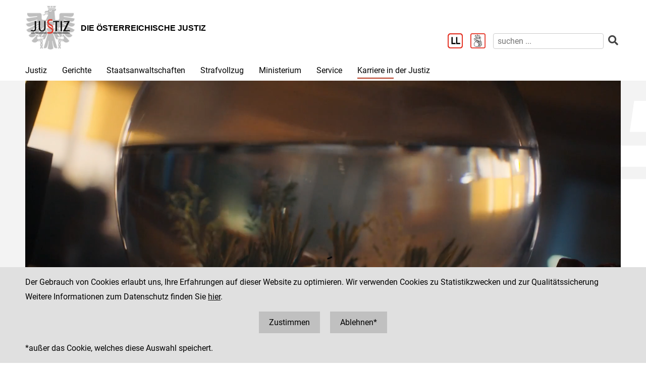

--- FILE ---
content_type: text/html;charset=UTF-8
request_url: https://www.justiz.gv.at/html/default/2c94848b761e632b0176a8d5935b549d.de.html
body_size: 10229
content:

	<!DOCTYPE HTML>
<html lang="de">
	<head>
		<title>Karriere in der &#246;sterreichischen Justiz</title>

	

<meta charset="UTF-8">
<meta name="viewport" content="width=device-width, initial-scale=1.0">
<meta name="robots" content="index,follow">

<meta name="copyright" content="Die österreichische Justiz">



	<meta name="description" content="Karriere in der österreichischen Justiz. Überblick über die verschiedenen Berufsbilder und aktuelle Stellenausschreibungen.">
	<meta name="keywords" content="Justiz,Stellenausschreibungen,Berufsbilder,Berufsgruppen,Karriere,offene,Stellen">
	







	<link rel="canonical" href="https://justiz.gv.at/karriere-in-der-justiz.9c7.de.html">
	

<link rel="stylesheet" type="text/css" href="/css/overlay:styles.css;jsessionid=863C700EFB612C1F253696895E10D137.s2?v=-1577248978">

		<link rel="icon" href="/file/overlay/layout/favicon-adler.jpg;jsessionid=863C700EFB612C1F253696895E10D137.s2">
	



<script data-main="/js/overlay:scripts;jsessionid=863C700EFB612C1F253696895E10D137.s2" src="/js/app2;jsessionid=863C700EFB612C1F253696895E10D137.s2?v=1565462812"></script>		



		 
	





	

	

	
	

	</head>
	<body>
		

<div id="page">

	<div class="page-wrapper">
		<a href="#bmj-nav" class="sr-only sr-only-focusable" accesskey="1">Zur Hauptnavigation [1]</a>
		<a href="#content" class="sr-only sr-only-focusable" accesskey="2">Zum Inhalt [2]</a>
		
	</div>
	
	
		<nav id="mobile-menu" style="display:none"></nav>

<script>
	require(["jquery", "/js/mobile-menu;jsessionid=863C700EFB612C1F253696895E10D137.s2"], function($, Menu){
	
		Menu.init("#mobile-menu", {
			url: "/html/overlay:layout:mobile-menu-data.de.html;jsessionid=863C700EFB612C1F253696895E10D137.s2?key=2c94848b761e632b0176a8d5935b549d",
			position: "right",
			title: "justiz.gv.at",
			onload: function(){
				var selected = $("#mobile-menu [data-wgakey=2c94848b761e632b0176a8d5935b549d]")
				selected.parent().addClass("selected");
				
					
					
						Menu.openPanel(selected.parents("ul"));
					
				
			}
		})

	})
</script>
	
	
	
	
	
		<header id="header">
	<div class="page-wrapper inner">
		

	<div class="clearfix">

		<div class="logo">
			
		
			<a href="/;jsessionid=863C700EFB612C1F253696895E10D137.s2" title="Home ...">
				<img alt="Logo" class="" src="/file/overlay/layout/justiz_logo.jpg" >				
				<div class="logo-text">
					<div style="line-height:normal">
						
							<div class="header">Die &#246;sterreichische Justiz</div>
						
						<div></div>
					</div>
				</div>
			</a>
		</div>

		<div class="mobile-menu-wrapper">
			<a id="hamburger" class="hamburger" data-mobile_menu="show"><i class="fa fa-bars"></i></a>
		</div>

		<div class="services">

			<div class="langnav">
	
</div>

			<div class="search-box">
				<div class="cols">
					
						<a href="/service/leichter-lesen.bac.de.html;jsessionid=863C700EFB612C1F253696895E10D137.s2" aria-label="Leichter Lesen">
							<img alt="Leichter Lesen" src="/file/overlay/layout/logo_ll.png" class="ll" >
						</a>
					
					
						<a href="/service/inhalte-in-gebaerdensprache.c22.de.html;jsessionid=863C700EFB612C1F253696895E10D137.s2" aria-label="Gebärdensprache">
							<img alt="Gebärdensprache" src="/file/overlay/layout/logo-gs.png" class="ll" >
						</a>
					
					<a class="search-icon" href="/html/overlay:search:render.de.html;jsessionid=863C700EFB612C1F253696895E10D137.s2" aria-label="Websitesuche">
						<i class="fas fa-search"></i>
					</a>
					<form id="search-form" action="/html/overlay:search:render.de.html;jsessionid=863C700EFB612C1F253696895E10D137.s2" role="search">
						<input type="search" name="query" autocomplete="off" placeholder="suchen ..." aria-label="suchen">
						<button type="submit" title="suchen" aria-label="suchen"><i class="fas fa-search"></i></button>
					</form>
				</div>
			</div>

		</div>		
		
	</div>
	

	</div>
</header>
		

<div id="bmj-nav" class="page-wrapper">
	<ul>
		
			<li >
				
				<a data-mainnav="true" href="/justiz/ziele-und-aufgaben.253.de.html;jsessionid=863C700EFB612C1F253696895E10D137.s2">Justiz</a>
				
					<div class="drop-down">
						<div class="page-wrapper">
							
							<div class="children">
								<div class="child"><a href="/justiz/ziele-und-aufgaben.253.de.html;jsessionid=863C700EFB612C1F253696895E10D137.s2">Ziele und Aufgaben</a></div>
							
								<div class="child"><a href="/justiz/leitbild.254.de.html;jsessionid=863C700EFB612C1F253696895E10D137.s2">Leitbild</a></div>
							
								<div class="child"><a href="/justiz/compliance.79b.de.html;jsessionid=863C700EFB612C1F253696895E10D137.s2">Compliance</a></div>
							
								<div class="child"><a href="/justiz/laiengerichtsbarkeit.b47.de.html;jsessionid=863C700EFB612C1F253696895E10D137.s2">Laiengerichtsbarkeit</a></div>
							
								<div class="child"><a href="/justiz/justizbehoerden.8ab4a8a422985de30122a91f9c3962d0.de.html;jsessionid=863C700EFB612C1F253696895E10D137.s2">Justizbeh&#246;rden</a></div>
							
								<div class="child"><a href="/justiz/familien-und-jugendgerichtshilfe/allgemeines.d65.de.html;jsessionid=863C700EFB612C1F253696895E10D137.s2" target="_self" >Familien- und Jugendgerichtshilfe</a></div>
							
								<div class="child"><a href="/justiz/rechtsberufe-in-oesterreich.380.de.html;jsessionid=863C700EFB612C1F253696895E10D137.s2">Rechtsberufe in &#214;sterreich</a></div>
							
								<div class="child"><a href="/justiz/frauenfoerderung.381.de.html;jsessionid=863C700EFB612C1F253696895E10D137.s2">Frauenf&#246;rderung</a></div>
							
								<div class="child"><a href="/justiz/justiz-macht-schule.2c94848b5af5744b015aff9e19a40060.de.html;jsessionid=863C700EFB612C1F253696895E10D137.s2">Justiz macht Schule</a></div>
							
								<div class="child"><a href="/justiz/daten-und-fakten.8ab4a8a422985de30122a920842862de.de.html;jsessionid=863C700EFB612C1F253696895E10D137.s2">Daten und Fakten</a></div>
							
								<div class="child"><a href="/justiz/medienstelle.ebb.de.html;jsessionid=863C700EFB612C1F253696895E10D137.s2">Medienstelle</a></div>
							</div>
						</div>
					</div>
				
			</li>
		
			<li >
				
				<a data-mainnav="true" href="/gerichte/recht-einfach-erklaert.b90.de.html;jsessionid=863C700EFB612C1F253696895E10D137.s2">Gerichte</a>
				
					<div class="drop-down">
						<div class="page-wrapper">
							
							<div class="children">
								<div class="child"><a href="/gerichte/recht-einfach-erklaert.b90.de.html;jsessionid=863C700EFB612C1F253696895E10D137.s2">Recht einfach erkl&#228;rt</a></div>
							
								<div class="child"><a href="/gerichte/gerichtssuche.781.de.html;jsessionid=863C700EFB612C1F253696895E10D137.s2">Gerichtssuche</a></div>
							
								<div class="child"><a href="/gerichte/gerichte-nach-bundeslaendern.782.de.html;jsessionid=863C700EFB612C1F253696895E10D137.s2">Gerichte nach Bundesl&#228;ndern</a></div>
							
								<div class="child"><a href="/gerichte/oberster-gerichtshof.2c9484853f386e94013f38ff9f0303b4.de.html;jsessionid=863C700EFB612C1F253696895E10D137.s2">Oberster Gerichtshof</a></div>
							
								<div class="child"><a href="/gerichte/oberlandesgerichtssprengel-wien.2c94848642ec5e0d0143e223cd2f41aa.de.html;jsessionid=863C700EFB612C1F253696895E10D137.s2">Oberlandesgerichtssprengel Wien</a></div>
							
								<div class="child"><a href="/gerichte/oberlandesgerichtssprengel-graz.2c9484853f60f1650140a0e32d000553.de.html;jsessionid=863C700EFB612C1F253696895E10D137.s2">Oberlandesgerichtssprengel Graz</a></div>
							
								<div class="child"><a href="/gerichte/oberlandesgerichtssprengel-linz.2c9484854227736501427fc6b9271118.de.html;jsessionid=863C700EFB612C1F253696895E10D137.s2">Oberlandesgerichtssprengel Linz</a></div>
							
								<div class="child"><a href="/gerichte/oberlandesgerichtssprengel-innsbruck.2c9484853f386e94013f56939126795e.de.html;jsessionid=863C700EFB612C1F253696895E10D137.s2">Oberlandesgerichtssprengel Innsbruck</a></div>
							
								<div class="child"><a href="/gerichte/bundesverwaltungsgericht.788.de.html;jsessionid=863C700EFB612C1F253696895E10D137.s2">Bundesverwaltungsgericht</a></div>
							</div>
						</div>
					</div>
				
			</li>
		
			<li >
				
				<a data-mainnav="true" href="/staatsanwaltschaften/recht-einfach-erklaert.afa.de.html;jsessionid=863C700EFB612C1F253696895E10D137.s2">Staatsanwaltschaften</a>
				
					<div class="drop-down">
						<div class="page-wrapper">
							
							<div class="children">
								<div class="child"><a href="/staatsanwaltschaften/recht-einfach-erklaert.afa.de.html;jsessionid=863C700EFB612C1F253696895E10D137.s2">Recht einfach erkl&#228;rt</a></div>
							
								<div class="child"><a href="/staatsanwaltschaften/liste-der-staatsanwaltschaften/generalprokuratur-und-oberstaatsanwaltschaften.2c9484853f60f165013f75c5facd5662.de.html;jsessionid=863C700EFB612C1F253696895E10D137.s2">Liste der Staatsanwaltschaften</a></div>
							
								<div class="child"><a href="/staatsanwaltschaften/generalprokuratur.2c9484853f60f165013f7b870acc0f56.de.html;jsessionid=863C700EFB612C1F253696895E10D137.s2">Generalprokuratur</a></div>
							
								<div class="child"><a href="/staatsanwaltschaften/oberstaatsanwaltschaftssprengel-wien.2c94848642ec5e0d0143e2aa53994286.de.html;jsessionid=863C700EFB612C1F253696895E10D137.s2">Oberstaatsanwaltschaftssprengel Wien</a></div>
							
								<div class="child"><a href="/staatsanwaltschaften/oberstaatsanwaltschaftssprengel-graz.2c9484853f60f1650140a1013c100584.de.html;jsessionid=863C700EFB612C1F253696895E10D137.s2">Oberstaatsanwaltschaftssprengel Graz</a></div>
							
								<div class="child"><a href="/staatsanwaltschaften/oberstaatsanwaltschaftssprengel-linz.2c948486422806360142a482ea8b1b9e.de.html;jsessionid=863C700EFB612C1F253696895E10D137.s2">Oberstaatsanwaltschaftssprengel Linz</a></div>
							
								<div class="child"><a href="/staatsanwaltschaften/oberstaatsanwaltschaftssprengel-innsbruck.2c9484853f60f165013f66c3469927c6.de.html;jsessionid=863C700EFB612C1F253696895E10D137.s2">Oberstaatsanwaltschaftssprengel Innsbruck</a></div>
							
								<div class="child"><a href="/wksta/wirtschafts-und-korruptionsstaatsanwaltschaft.312.de.html;jsessionid=863C700EFB612C1F253696895E10D137.s2">Wirtschafts- und Korruptionsstaatsanwaltschaft</a></div>
							</div>
						</div>
					</div>
				
			</li>
		
			<li >
				
				<a data-mainnav="true" href="/strafvollzug/ziele-und-aufgaben.b3e.de.html;jsessionid=863C700EFB612C1F253696895E10D137.s2">Strafvollzug</a>
				
					<div class="drop-down">
						<div class="page-wrapper">
							
							<div class="children">
								<div class="child"><a href="/strafvollzug/recht-einfach-erklaert.c45.de.html;jsessionid=863C700EFB612C1F253696895E10D137.s2">Recht einfach erkl&#228;rt</a></div>
							
								<div class="child"><a href="/strafvollzug/ziele-und-aufgaben.b3e.de.html;jsessionid=863C700EFB612C1F253696895E10D137.s2">Ziele und Aufgaben</a></div>
							
								<div class="child"><a href="/strafvollzug/justizanstalten.2c94848642ec5e0d0143e7f4ec274524.de.html;jsessionid=863C700EFB612C1F253696895E10D137.s2">Justizanstalten</a></div>
							
								<div class="child"><a href="/ja_strafvollzugsakademie/strafvollzugsakademie.b6c.de.html;jsessionid=863C700EFB612C1F253696895E10D137.s2">Strafvollzugsakademie</a></div>
							
								<div class="child"><a href="/ja_wiener-jugendgerichtshilfe/wiener-jugendgerichtshilfe.b69.de.html;jsessionid=863C700EFB612C1F253696895E10D137.s2">Wiener Jugendgerichtshilfe</a></div>
							
								<div class="child"><a href="/strafvollzug/bewaehrungshilfe.37e.de.html;jsessionid=863C700EFB612C1F253696895E10D137.s2">Bew&#228;hrungshilfe</a></div>
							
								<div class="child"><a href="/strafvollzug/statistik/verteilung-des-insassinnen-bzw-insassenstandes.2c94848542ec49810144457e2e6f3de9.de.html;jsessionid=863C700EFB612C1F253696895E10D137.s2">Statistik</a></div>
							
								<div class="child"><a href="/strafvollzug/arbeitswesen.2c94848642ec5e0d014427e62eb95019.de.html;jsessionid=863C700EFB612C1F253696895E10D137.s2">Arbeitswesen</a></div>
							
								<div class="child"><a href="/strafvollzug/jailshop.93a.de.html;jsessionid=863C700EFB612C1F253696895E10D137.s2">Jailshop</a></div>
							
								<div class="child"><a href="/strafvollzug/athleta-spitzensport.e97.de.html;jsessionid=863C700EFB612C1F253696895E10D137.s2">Athleta Spitzensport</a></div>
							
								<div class="child"><a href="/karriere-in-der-justiz/berufsgruppen/justizwachebeamtin-oder-justizwachebeamter.a5c.de.html;jsessionid=863C700EFB612C1F253696895E10D137.s2">Karrierebereich</a></div>
							
								<div class="child"><a href="/strafvollzug/informationsfilm.2c94848b5fbfed8501605aadf53b6dd2.de.html;jsessionid=863C700EFB612C1F253696895E10D137.s2">Informationsfilm</a></div>
							
								<div class="child"><a href="/strafvollzug/elektronisch-ueberwachter-hausarrest.2c94848544ac82a60144c0789c900912.de.html;jsessionid=863C700EFB612C1F253696895E10D137.s2">Elektronisch &#252;berwachter Hausarrest</a></div>
							
								<div class="child"><a href="/strafvollzug/forschung.92c.de.html;jsessionid=863C700EFB612C1F253696895E10D137.s2">Forschung</a></div>
							
								<div class="child"><a href="/strafvollzug/group-counselling.11b8.de.html;jsessionid=863C700EFB612C1F253696895E10D137.s2">Group Counselling</a></div>
							</div>
						</div>
					</div>
				
			</li>
		
			<li >
				
				<a data-mainnav="true" href="/ministerium/bundesministerium-fuer-justiz.954.de.html;jsessionid=863C700EFB612C1F253696895E10D137.s2">Ministerium</a>
				
					<div class="drop-down">
						<div class="page-wrapper">
							
							<div class="children">
								<div class="child"><a href="/ministerium/recht-einfach-erklaert.e56.de.html;jsessionid=863C700EFB612C1F253696895E10D137.s2">Recht einfach erkl&#228;rt</a></div>
							
								<div class="child"><a href="/ministerium/bundesministerium-fuer-justiz.954.de.html;jsessionid=863C700EFB612C1F253696895E10D137.s2">Bundesministerium f&#252;r Justiz</a></div>
							</div>
						</div>
					</div>
				
			</li>
		
			<li >
				
				<a data-mainnav="true" href="/service/serviceeinrichtungen-der-justiz.959.de.html;jsessionid=863C700EFB612C1F253696895E10D137.s2">Service</a>
				
					<div class="drop-down">
						<div class="page-wrapper">
							
							<div class="children">
								<div class="child"><a href="/service/serviceeinrichtungen-der-justiz.959.de.html;jsessionid=863C700EFB612C1F253696895E10D137.s2">Serviceeinrichtungen der Justiz</a></div>
							
								<div class="child"><a href="/service/datenbanken.ba6.de.html;jsessionid=863C700EFB612C1F253696895E10D137.s2">Datenbanken</a></div>
							
								<div class="child"><a href="/service/streitschlichtung-und-mediation.95a.de.html;jsessionid=863C700EFB612C1F253696895E10D137.s2">Streitschlichtung und Mediation</a></div>
							
								<div class="child"><a href="/service/gebuehren-und-einbringungsrecht.385.de.html;jsessionid=863C700EFB612C1F253696895E10D137.s2">Geb&#252;hren- und Einbringungsrecht </a></div>
							
								<div class="child"><a href="/service/verfahrenshilfe.960.de.html;jsessionid=863C700EFB612C1F253696895E10D137.s2">Verfahrenshilfe</a></div>
							
								<div class="child"><a href="/service/opferhilfe-und-prozessbegleitung.961.de.html;jsessionid=863C700EFB612C1F253696895E10D137.s2">Opferhilfe und Prozessbegleitung</a></div>
							
								<div class="child"><a href="/service/familienrecht.962.de.html;jsessionid=863C700EFB612C1F253696895E10D137.s2">Familienrecht</a></div>
							
								<div class="child"><a href="/service/patientenanwaltschaft-bewohnervertretung-und-vereinsvertretung.964.de.html;jsessionid=863C700EFB612C1F253696895E10D137.s2">Patientenanwaltschaft, Bewohnervertretung und Vereinsvertretung</a></div>
							
								<div class="child"><a href="/service/pauschalreisegesetz.35f.de.html;jsessionid=863C700EFB612C1F253696895E10D137.s2">Pauschalreisegesetz</a></div>
							
								<div class="child"><a href="/service/digitale-justiz.955.de.html;jsessionid=863C700EFB612C1F253696895E10D137.s2">Digitale Justiz</a></div>
							
								<div class="child"><a href="/service/leichter-lesen.bac.de.html;jsessionid=863C700EFB612C1F253696895E10D137.s2">Leichter Lesen</a></div>
							
								<div class="child"><a href="/service/inhalte-in-gebaerdensprache.c22.de.html;jsessionid=863C700EFB612C1F253696895E10D137.s2"> Inhalte in Geb&#228;rdensprache</a></div>
							</div>
						</div>
					</div>
				
			</li>
		
			<li class="selected">
				
				<a  href="/karriere-in-der-justiz.9c7.de.html;jsessionid=863C700EFB612C1F253696895E10D137.s2">Karriere in der Justiz</a>
				
					<div class="drop-down">
						<div class="page-wrapper">
							
							<div class="children">
								<div class="child"><a href="/karriere-in-der-justiz/dafuer-stehen-wir.9c8.de.html;jsessionid=863C700EFB612C1F253696895E10D137.s2">Daf&#252;r stehen wir</a></div>
							
								<div class="child"><a href="/karriere-in-der-justiz/berufsgruppen.9c9.de.html;jsessionid=863C700EFB612C1F253696895E10D137.s2">Berufsgruppen</a></div>
							
								<div class="child"><a href="/karriere-in-der-justiz/karrierepfade.9d0.de.html;jsessionid=863C700EFB612C1F253696895E10D137.s2">Karrierepfade</a></div>
							
								<div class="child"><a href="/karriere-in-der-justiz/ausbildungen.a77.de.html;jsessionid=863C700EFB612C1F253696895E10D137.s2">Ausbildungen</a></div>
							
								<div class="child"><a href="/karriere-in-der-justiz/haeufig-gestellte-fragen-(faq).f6f.de.html;jsessionid=863C700EFB612C1F253696895E10D137.s2">H&#228;ufig gestellte Fragen (FAQ) </a></div>
							
								<div class="child"><a href="/karriere-in-der-justiz/ausschreibungen.dc5.de.html;jsessionid=863C700EFB612C1F253696895E10D137.s2">Ausschreibungen</a></div>
							
								<div class="child"><a href="/karriere-in-der-justiz/besetzungsergebnisse.dc8.de.html;jsessionid=863C700EFB612C1F253696895E10D137.s2">Besetzungsergebnisse</a></div>
							
								<div class="child"><a href="/karriere-in-der-justiz/veranstaltungen.e34.de.html;jsessionid=863C700EFB612C1F253696895E10D137.s2">Veranstaltungen</a></div>
							
								<div class="child"><a href="/karriere-in-der-justiz/berufe-fuer-berufene.dc6.de.html;jsessionid=863C700EFB612C1F253696895E10D137.s2">&#34;Berufe f&#252;r Berufene&#34;</a></div>
							</div>
						</div>
					</div>
				
			</li>
		
	</ul>
</div>
		
					
			<div id="content">
	<main class="rtf">
		






	
	
		<div class="content-modules" id="content-modules-d774a4be49b4673ffdfa322689f8b6f9" style="opacity:0;transition:opacity .2s">
			<div style="margin-bottom: 10px;" id="module-bmj_karriere_slider_7655_19c8_8227" class="module module-bmj_karriere_slider first-child odd-child"><div class="justizia">
	<div class="image">
	
		
			
			
				
				<video controls="controls" playsinline preload="metadata" title="BMJ 30 2023-12-22 kl" style="max-width:100%"
					 
				>
					<source src="/file/2c94848b761e632b0176a8d5935b549d.de.0/bmj_30_2023-12-22_kl.mp4" type="video/mp4">							
				</video>

				<script>
					require(["jquery"], function($){
						var el = $("video")[0];
						el.play().catch(function(){
							el.muted=true;
							el.play();
						})
					})
				</script>
				
			
		

	</div>
</div>

<div class="column-slider">
	<div class="columns">
		
			<div class="column">
				<a href="/karriere-in-der-justiz/berufsgruppen/juristische-r-mitarbeiter-in.a71.de.html;jsessionid=863C700EFB612C1F253696895E10D137.s2" 
					class="wrapper"
					title="Juristische:r Mitarbeiter:in"
					style="background-image:url('/file/2c94848b761e632b01788c5120223df9.de.0/tessaviktoriakutsamfoto_bmj_berufsgruppen_webformat-57_zuschnitt.jpg;jsessionid=863C700EFB612C1F253696895E10D137.s2')"
				>
					<div class="job-title">
						Juristische:r Mitarbeiter:in
					</div>
				</a>
			</div>
		
			<div class="column">
				<a href="/karriere-in-der-justiz/berufsgruppen/diplomierte-r-gesundheits-und-krankenpfleger-in.b9a.de.html;jsessionid=863C700EFB612C1F253696895E10D137.s2" 
					class="wrapper"
					title="Diplomierte:r Gesundheits- und Krankenpfleger:in"
					style="background-image:url('/file/2c92fd15837f29d1018383fd9d771e65.de.0/portr%C3%A4tfoto31_kl.jpg;jsessionid=863C700EFB612C1F253696895E10D137.s2')"
				>
					<div class="job-title">
						Diplomierte:r Gesundheits- und Krankenpfleger:in
					</div>
				</a>
			</div>
		
			<div class="column">
				<a href="/karriere-in-der-justiz/berufsgruppen/diplomrechtspfleger-in.9cd.de.html;jsessionid=863C700EFB612C1F253696895E10D137.s2" 
					class="wrapper"
					title="Diplomrechtspfleger:in"
					style="background-image:url('/file/2c94848b761e632b0176a8d81cfb550c.de.0/tessaviktoriakutsamfoto_bmj_berufsgruppen_webformat-54.jpg;jsessionid=863C700EFB612C1F253696895E10D137.s2')"
				>
					<div class="job-title">
						Diplomrechtspfleger:in
					</div>
				</a>
			</div>
		
			<div class="column">
				<a href="/karriere-in-der-justiz/berufsgruppen/verfahrensmanager-in-am-bvwg.f6b.de.html;jsessionid=863C700EFB612C1F253696895E10D137.s2" 
					class="wrapper"
					title="Verfahrensmanager:in am BVwG"
					style="background-image:url('/file/2c92fd1693e84daf019426b0982764bf.de.0/tessaviktoriakutsamfoto_bmj_berufsgruppen_webformat-61_zuschnitt.jpg;jsessionid=863C700EFB612C1F253696895E10D137.s2')"
				>
					<div class="job-title">
						Verfahrensmanager:in am BVwG
					</div>
				</a>
			</div>
		
			<div class="column">
				<a href="/karriere-in-der-justiz/berufsgruppen/psychologin-oder-psychologe.a72.de.html;jsessionid=863C700EFB612C1F253696895E10D137.s2" 
					class="wrapper"
					title="Psychologin oder Psychologe"
					style="background-image:url('/file/2c94848b761e632b01788c5e72943f70.de.0/_and3027-kl.jpg;jsessionid=863C700EFB612C1F253696895E10D137.s2')"
				>
					<div class="job-title">
						Psychologin oder Psychologe
					</div>
				</a>
			</div>
		
			<div class="column">
				<a href="/karriere-in-der-justiz/berufsgruppen/gerichtsvollzieher-in.9cc.de.html;jsessionid=863C700EFB612C1F253696895E10D137.s2" 
					class="wrapper"
					title="Gerichtsvollzieher:in"
					style="background-image:url('/file/2c94848b761e632b0176a8d7d91d54ff.de.0/tessaviktoriakutsamfoto_bmj_berufsgruppen_webformat-49_zuschnitt.jpg;jsessionid=863C700EFB612C1F253696895E10D137.s2')"
				>
					<div class="job-title">
						Gerichtsvollzieher:in
					</div>
				</a>
			</div>
		
			<div class="column">
				<a href="/karriere-in-der-justiz/berufsgruppen/justizwachebeamtin-oder-justizwachebeamter.a5c.de.html;jsessionid=863C700EFB612C1F253696895E10D137.s2" 
					class="wrapper"
					title="Justizwachebeamtin oder Justizwachebeamter"
					style="background-image:url('/file/2c94848a761e5f4a0177ed2724fd6c48.de.0/_and2765-kl.jpg;jsessionid=863C700EFB612C1F253696895E10D137.s2')"
				>
					<div class="job-title">
						Justizwachebeamtin oder Justizwachebeamter
					</div>
				</a>
			</div>
		
			<div class="column">
				<a href="/karriere-in-der-justiz/berufsgruppen/bezirksanwaeltin-oder-bezirksanwalt.9ce.de.html;jsessionid=863C700EFB612C1F253696895E10D137.s2" 
					class="wrapper"
					title="Bezirksanw&#228;ltin oder Bezirksanwalt"
					style="background-image:url('/file/2c94848b761e632b0176a8d88934551f.de.0/tessaviktoriakutsamfoto_bmj_berufsgruppen_webformat-2_zuschnitt.jpg;jsessionid=863C700EFB612C1F253696895E10D137.s2')"
				>
					<div class="job-title">
						Bezirksanw&#228;ltin oder Bezirksanwalt
					</div>
				</a>
			</div>
		
			<div class="column">
				<a href="/karriere-in-der-justiz/berufsgruppen/richter-in.a73.de.html;jsessionid=863C700EFB612C1F253696895E10D137.s2" 
					class="wrapper"
					title="Richter:in"
					style="background-image:url('/file/2c94848b761e632b01788c6529db4068.de.0/tessaviktoriakutsamfoto_bmj_berufsgruppen_webformat-3_zuschnitt.jpg;jsessionid=863C700EFB612C1F253696895E10D137.s2')"
				>
					<div class="job-title">
						Richter:in
					</div>
				</a>
			</div>
		
			<div class="column">
				<a href="/karriere-in-der-justiz/berufsgruppen/staatsanwaeltin-staatsanwalt.9ca.de.html;jsessionid=863C700EFB612C1F253696895E10D137.s2" 
					class="wrapper"
					title="Staatsanw&#228;ltin, Staatsanwalt"
					style="background-image:url('/file/2c94848b761e632b0176a8d732f354df.de.0/tessaviktoriakutsamfoto_bmj_berufsgruppen_webformat-8_zuschnitt.jpg;jsessionid=863C700EFB612C1F253696895E10D137.s2')"
				>
					<div class="job-title">
						Staatsanw&#228;ltin, Staatsanwalt
					</div>
				</a>
			</div>
		
			<div class="column">
				<a href="/karriere-in-der-justiz/berufsgruppen/bedienstete-r-fuer-den-kanzlei-und-supportbereich.9cf.de.html;jsessionid=863C700EFB612C1F253696895E10D137.s2" 
					class="wrapper"
					title="Bedienstete:r f&#252;r den Kanzlei- und Supportbereich"
					style="background-image:url('/file/2c94848b761e632b0176a8d8ea5f5530.de.0/tessaviktoriakutsamfoto_bmj_berufsgruppen_webformat-37_zuschnitt.jpg;jsessionid=863C700EFB612C1F253696895E10D137.s2')"
				>
					<div class="job-title">
						Bedienstete:r f&#252;r den Kanzlei- und Supportbereich
					</div>
				</a>
			</div>
		
			<div class="column">
				<a href="/karriere-in-der-justiz/berufsgruppen/sozialarbeiter-in.a75.de.html;jsessionid=863C700EFB612C1F253696895E10D137.s2" 
					class="wrapper"
					title="Sozialarbeiter:in"
					style="background-image:url('/file/2c94848b761e632b01788c74acb14247.de.0/_and3047-kl.jpg;jsessionid=863C700EFB612C1F253696895E10D137.s2')"
				>
					<div class="job-title">
						Sozialarbeiter:in
					</div>
				</a>
			</div>
		
			<div class="column">
				<a href="/karriere-in-der-justiz/berufsgruppen/sachbearbeiter-in-in-der-wirtschaftsstelle.a74.de.html;jsessionid=863C700EFB612C1F253696895E10D137.s2" 
					class="wrapper"
					title="Sachbearbeiter:in in der Wirtschaftsstelle"
					style="background-image:url('/file/2c94848b761e632b01788c721fb541ee.de.0/_and2942-kl.jpg;jsessionid=863C700EFB612C1F253696895E10D137.s2')"
				>
					<div class="job-title">
						Sachbearbeiter:in in der Wirtschaftsstelle
					</div>
				</a>
			</div>
		
	</div>
</div>

<script>
	require([
			"jquery", 
			"jquery-swipehandler",
			"/js/overlay:karriere-slider;jsessionid=863C700EFB612C1F253696895E10D137.s2.js", 
			"css!/plugin-wga-app-framework/css/jquery-columnslider;jsessionid=863C700EFB612C1F253696895E10D137.s2"
		], function(){
		$(function(){
			$("#module-bmj_karriere_slider_7655_19c8_8227 .column-slider").karriere_slider({
				cols: {
					large: 7,
					medium: 5,
					small: 3
				},
				margin: 65
			})
		});
	})
</script></div><script >require(["jquery", "cmm"], function($, CMM){CMM && CMM.createStyle(".module-bwk2_section{margin-bottom:0 !important;position:relative}.module-bwk2_section>.section{background-repeat:no-repeat;background-position:center center;background-size:cover}.module-bwk2_section>.section .scroll-down{font_size:2em;color:white;display:none;padding:5px 30px 0px;background:rgba(0,0,0,0.6);position:absolute;bottom:0;left:50%;margin-left:50px;text-align:center}.module-bwk2_section>.section .page-wrapper{padding:20px 10px;max-width:800px;margin:0 auto;position:static}@media screen and (min-width: 950px){.module-bwk2_section>.section .page-wrapper{padding:30px 10px}}@media screen and (min-width: 950px){.module-bwk2_section.key-visual>.section .page-wrapper{max-width:1200px}}.module-bwk2_section.fullscreen .section .page-wrapper{height:100%}", "bwk2_section");})</script>

<div style="margin-bottom: 10px;" id="module-bwk2_section_0a31_6794_7872" class="module module-bwk2_section key-visual even-child"><div class="section" style="">
	<div class="page-wrapper">
		
			

<div style="" id="module-cm_rtf_838c_8935_59b8" class="module module-cm_rtf first-child last-child odd-child"><div class="rtf">
	<h2 class="">Ihre Karriere in der Justiz</h2>
</div></div>
		
	</div>
	
</div>

<script >require(["jquery", "image-observer", "/js/content-modules:section:js;jsessionid=863C700EFB612C1F253696895E10D137.s2"], function($, Observer){var el = $("#module-bwk2_section_0a31_6794_7872 >.lazy-background")[0];el && Observer.backgrounds.observe(el);});</script></div><div style="margin-bottom: 10px;" id="module-bwk2_section_2306_9f68_7fb6" class="module module-bwk2_section key-visual odd-child"><div class="section" style="">
	<div class="page-wrapper">
		
			

<script >require(["jquery", "cmm"], function($, CMM){CMM && CMM.createStyle(".module-cm_tiles + .module-cm_tiles{margin-top: -30px;}.module-cm_tiles >.tiles{margin: 0 -10px;}.module-cm_tiles >.tiles.keep{display: flex;}.module-cm_tiles >.tiles >.tile{box-sizing: border-box;margin: 0px;padding: 10px;}.module-cm_tiles >.tiles >.tile .module-cm_tiles:first-child .tile{padding-top: 0px;}.module-cm_tiles >.tiles >.tile .module-cm_tiles:last-child .tile{padding-bottom: 0px;}.module-cm_tiles >.tiles >.tile >.content{padding: 0px;height: 100%;box-sizing: border-box;display: flex;flex-direction: column;background-position: center;background-size: cover;color: inherit;text-decoration: none;}.module-cm_tiles >.tiles >.tile >.content .module-cm_image{overflow: hidden;}.module-cm_tiles >.tiles >.tile >.content.border{border: solid silver 1px;}.module-cm_tiles >.tiles >.tile >.content.border > .module-cm_rtf{margin: 10px;}.module-cm_tiles >.tiles >.tile >.content.padding{padding: 20px;}.module-cm_tiles.no-margins >.tiles{margin: 0px;}.module-cm_tiles.no-margins >.tiles >.tile{padding: 0px;}@media screen and (max-width: 949px) {.module-cm_tiles >.tiles.clear >.tile {width: 100% !important;}}@media screen and (max-width: 949px) {.module-cm_tiles >.tiles.medium-clear >.tile {width: 100% !important;}}@media screen and (min-width: 950px) {.module-cm_tiles >.tiles:not(.medium-clear){display: flex;}}@media screen and (min-width: 950px) {.module-cm_tiles >.tiles{display: flex;margin: 0 -15px;}.module-cm_tiles >.tiles >.tile{padding: 15px;}}", "cm_tiles");})</script>

<div style="" id="module-cm_tiles_c44d_6ff2_3d81" class="module module-cm_tiles first-child last-child odd-child"><div class="tiles clear">
	

<div class="tile dark-gray" 
	style="width:25.00%"
>
	<div  class="content dark-gray"
		style="justify-content:flex-start"
	>
		
			

<script >require(["jquery", "cmm"], function($, CMM){CMM && CMM.createStyle(".content-modules .module-cm_image img{max-width: 100%;display: block;}.content-modules .module-cm_image img.dragover{opacity: .5;}.content-modules .module-cm_image .info{font-size: .8em;}.content-modules .module-cm_image .info .title{font-weight: bold;}", "cm_image");})</script>

<div style="margin-bottom: 30px;" id="module-cm_image_bd43_5635_bfa8" class="module module-cm_image first-child odd-child"><a href="/karriere-in-der-justiz/berufsgruppen.9c9.de.html" target="_self">
	
				
			<img data-image-url="/file/2c94848b761e632b0176a8d5935b549d.de.0/tessaviktoriakutsamfoto_bmj_berufsgruppen-47_z.jpg" data-image-download-url="/file/2c94848b761e632b0176a8d5935b549d.de.0/tessaviktoriakutsamfoto_bmj_berufsgruppen-47_z.jpg" alt="TessaViktoriaKutsamFoto BMJ Berufsgruppen-47 z" data-image-download="false" title="Die Berufsgruppen in der Justiz" src="/file/2c94848b761e632b0176a8d5935b549d.de.0/tessaviktoriakutsamfoto_bmj_berufsgruppen-47_z.jpg?derivate=usage%3Dposter%2Cwidth~950" srcset="/file/2c94848b761e632b0176a8d5935b549d.de.0/tessaviktoriakutsamfoto_bmj_berufsgruppen-47_z.jpg?derivate=usage%3Dposter%2Cdpr%3D2.0%2Cwidth~950 2.0x" >
		
		
	
</a></div><div style="" id="module-cm_rtf_2e59_34ae_18c4" class="module module-cm_rtf last-child even-child"><div class="rtf">
	<p class=" color-white" style="text-align: center;"><a class="wga-urltype-int" data-wga-urlinfo="int|2c94848b761e632b0176a8d676e554c6"  href="/karriere-in-der-justiz/berufsgruppen.9c9.de.html">Die Berufsgruppen der Justiz</a></p>
</div></div>
		
	</div>
</div><div class="tile gray" 
	style="width:25.00%"
>
	<div  class="content gray"
		style="justify-content:flex-start"
	>
		
			

<div style="margin-bottom: 30px;" id="module-cm_image_ab13_ef90_5252" class="module module-cm_image first-child odd-child"><a href="/karriere-in-der-justiz/ausbildungen.a77.de.html" target="_self">
	
				
			<img data-image-url="/file/2c94848b761e632b0176a8d5935b549d.de.0/tessaviktoriakutsamfoto_bmj_berufsgruppen-46_z.jpg" data-image-download-url="/file/2c94848b761e632b0176a8d5935b549d.de.0/tessaviktoriakutsamfoto_bmj_berufsgruppen-46_z.jpg" alt="TessaViktoriaKutsamFoto BMJ Berufsgruppen-46 z" data-image-download="false" title="Berufsspezifische Vorausbildungen" src="/file/2c94848b761e632b0176a8d5935b549d.de.0/tessaviktoriakutsamfoto_bmj_berufsgruppen-46_z.jpg?derivate=usage%3Dposter%2Cwidth~950" srcset="/file/2c94848b761e632b0176a8d5935b549d.de.0/tessaviktoriakutsamfoto_bmj_berufsgruppen-46_z.jpg?derivate=usage%3Dposter%2Cdpr%3D2.0%2Cwidth~950 2.0x" >
		
		
	
</a></div><div style="" id="module-cm_rtf_35e0_5deb_b9a4" class="module module-cm_rtf last-child even-child"><div class="rtf">
	<p style="text-align: center;" class="  color-white"><a class="wga-urltype-int " data-wga-urlinfo="int|2c94848b761e632b01788d67c4786a88"  style="" href="/karriere-in-der-justiz/ausbildungen.a77.de.html">Ausbildungen</a></p>
</div></div>
		
	</div>
</div><div class="tile violet" 
	style="width:25.00%"
>
	<div  class="content violet"
		style="justify-content:flex-start"
	>
		
			

<div style="margin-bottom: 30px;" id="module-cm_image_3834_df09_c7eb" class="module module-cm_image first-child odd-child"><a href="/karriere-in-der-justiz/karrierepfade.9d0.de.html" target="_self">
	
				
			<img data-image-url="/file/2c94848b761e632b0176a8d5935b549d.de.0/tessaviktoriakutsamfoto_bmj_berufsgruppen-15_kl.jpg" data-image-download-url="/file/2c94848b761e632b0176a8d5935b549d.de.0/tessaviktoriakutsamfoto_bmj_berufsgruppen-15_kl.jpg" alt="TessaViktoriaKutsamFoto BMJ Berufsgruppen-15 kl" data-image-download="false" title="Karrierepfade" src="/file/2c94848b761e632b0176a8d5935b549d.de.0/tessaviktoriakutsamfoto_bmj_berufsgruppen-15_kl.jpg?derivate=usage%3Dposter%2Cwidth~950" srcset="/file/2c94848b761e632b0176a8d5935b549d.de.0/tessaviktoriakutsamfoto_bmj_berufsgruppen-15_kl.jpg?derivate=usage%3Dposter%2Cdpr%3D2.0%2Cwidth~950 2.0x" >
		
		
	
</a></div><div style="" id="module-cm_rtf_8277_d9c4_a2a4" class="module module-cm_rtf last-child even-child"><div class="rtf">
	<p class=" color-white" style="text-align: center;"><a class="wga-urltype-int" data-wga-urlinfo="int|2c94848b761e632b0176a8d957db5541"  href="/karriere-in-der-justiz/karrierepfade.9d0.de.html">Karrierepfade</a></p>
</div></div>
		
	</div>
</div><div class="tile red" 
	style="width:25.00%"
>
	<div  class="content red"
		style="justify-content:flex-start"
	>
		
			

<div style="margin-bottom: 30px;" id="module-cm_image_2223_0c29_1c7f" class="module module-cm_image first-child odd-child"><a href="/karriere-in-der-justiz/veranstaltungen.e34.de.html" target="_self">
	
				
			<img data-image-url="/file/2c94848b761e632b0176a8d5935b549d.de.0/tessaviktoriakutsamfoto_01-25_bmj_recruiting_iii6_stak_webformat-7-k.jpg" data-image-download-url="/file/2c94848b761e632b0176a8d5935b549d.de.0/tessaviktoriakutsamfoto_01-25_bmj_recruiting_iii6_stak_webformat-7-k.jpg" alt="tessaviktoriakutsamfoto 01-25 bmj recruiting iii6 stak webformat-7-k" data-image-download="false" title="Veranstaltungen mit Informationen zu Arbeitsmöglichkeiten" src="/file/2c94848b761e632b0176a8d5935b549d.de.0/tessaviktoriakutsamfoto_01-25_bmj_recruiting_iii6_stak_webformat-7-k.jpg?derivate=usage%3Dposter%2Cwidth~950" >
		
		
	
</a></div><div style="" id="module-cm_rtf_494b_70bf_e00c" class="module module-cm_rtf last-child even-child"><div class="rtf">
	

<p style="text-align: center;" class="color-white"><a data-wga-urlinfo="int|2c92fd168d2d6c4401907c8736a11d5a" data-target="default" class="wga-urltype-int" title="" style="background-color: rgb(184, 57, 33);" href="/karriere-in-der-justiz/veranstaltungen.e34.de.html">Veranstaltungen</a></p>
</div></div>
		
	</div>
</div>
</div></div>
		
	</div>
	
</div>

<script >require(["jquery", "image-observer", "/js/content-modules:section:js;jsessionid=863C700EFB612C1F253696895E10D137.s2"], function($, Observer){var el = $("#module-bwk2_section_2306_9f68_7fb6 >.lazy-background")[0];el && Observer.backgrounds.observe(el);});</script></div><div style="margin-bottom: 10px;" id="module-bwk2_section_3567_dc07_ffae" class="module module-bwk2_section key-visual even-child"><div class="section" style="">
	<div class="page-wrapper">
		
			

<div style="" id="module-cm_tiles_46f6_e550_782b" class="module module-cm_tiles first-child last-child odd-child"><div class="tiles clear">
	

<div class="tile violet" 
	style="width:25.00%"
>
	<div  class="content violet"
		style="justify-content:flex-start"
	>
		
			

<div style="margin-bottom: 30px;" id="module-cm_image_075d_c555_d143" class="module module-cm_image first-child odd-child"><a href="https://bund.jobboerse.gv.at/sap/bc/jobs/index.html?filter_ressort=0013&filter_visible=false" target="_blank">
	
				
			<img data-image-url="/file/2c94848b761e632b0176a8d5935b549d.de.0/tessaviktoriakutsamfoto_bmj_berufsgruppen-26_z.jpg" data-image-download-url="/file/2c94848b761e632b0176a8d5935b549d.de.0/tessaviktoriakutsamfoto_bmj_berufsgruppen-26_z.jpg" alt="TessaViktoriaKutsamFoto BMJ Berufsgruppen-26 z" data-image-download="false" title="Ausschreibung offener Stellen in der Justiz" src="/file/2c94848b761e632b0176a8d5935b549d.de.0/tessaviktoriakutsamfoto_bmj_berufsgruppen-26_z.jpg?derivate=usage%3Dposter%2Cwidth~950" >
		
		
	
</a></div><div style="" id="module-cm_rtf_7a13_4d6d_e654" class="module module-cm_rtf last-child even-child"><div class="rtf">
	<p class=" color-white" style="text-align: center;">
<a data-wga-urlinfo="int|2c92fd158d1d9eb7018d7d9fc7644721"  class="wga-urltype-int" title="" data-target="self" href="/karriere-in-der-justiz/ausschreibungen.dc5.de.html">Sämtliche Stellenausschreibungen</a> 
</p>
</div></div>
		
	</div>
</div><div class="tile dark-gray-blue" 
	style="width:25.00%"
>
	<div  class="content dark-gray-blue"
		style="justify-content:flex-start"
	>
		
			

<div style="margin-bottom: 30px;" id="module-cm_image_376b_63f9_8e40" class="module module-cm_image first-child odd-child"><a href="/karriere-in-der-justiz/ausbildungen.a77.de.html" target="_self">
	
				
			<img data-image-url="/file/2c94848b761e632b0176a8d5935b549d.de.0/tessaviktoriakutsamfoto_bmj_berufsgruppen-53_z.jpg" data-image-download-url="/file/2c94848b761e632b0176a8d5935b549d.de.0/tessaviktoriakutsamfoto_bmj_berufsgruppen-53_z.jpg" alt="TessaViktoriaKutsamFoto BMJ Berufsgruppen-53 z" data-image-download="false" title="Berufsspezifische Vorausbildungen" src="/file/2c94848b761e632b0176a8d5935b549d.de.0/tessaviktoriakutsamfoto_bmj_berufsgruppen-53_z.jpg?derivate=usage%3Dposter%2Cwidth~950" >
		
		
	
</a></div><div style="" id="module-cm_rtf_5665_f527_b9bc" class="module module-cm_rtf last-child even-child"><div class="rtf">
	<p class="" style="text-align: center;"><a data-wga-urlinfo="int|2c92fd158d1d9eb7018d8350794a1dbb" class="wga-urltype-int" title="" data-target="default" href="/karriere-in-der-justiz/besetzungsergebnisse.dc8.de.html">Besetzungsergebnisse</a></p>
</div></div>
		
	</div>
</div><div class="tile gray" 
	style="width:25.00%"
>
	<div  class="content gray"
		style="justify-content:flex-start"
	>
		
			

<div style="margin-bottom: 30px;" id="module-cm_image_dc26_d5e9_baae" class="module module-cm_image first-child odd-child"><a href="/karriere-in-der-justiz/haeufig-gestellte-fragen-(faq).f6f.de.html" target="_self">
	
				
			<img data-image-url="/file/2c94848b761e632b0176a8d5935b549d.de.0/gettyimages-1150494989%20(c)gettyimages-panuwat%20dangsungnoen.jpg" data-image-download-url="/file/2c94848b761e632b0176a8d5935b549d.de.0/gettyimages-1150494989%20(c)gettyimages-panuwat%20dangsungnoen.jpg" alt="GettyImages-1150494989 (c)gettyImages-Panuwat Dangsungnoen" data-image-download="false" title="Häufig gestelle Fragen" src="/file/2c94848b761e632b0176a8d5935b549d.de.0/gettyimages-1150494989%20(c)gettyimages-panuwat%20dangsungnoen.jpg?derivate=usage%3Dposter%2Cwidth~950" srcset="/file/2c94848b761e632b0176a8d5935b549d.de.0/gettyimages-1150494989%20(c)gettyimages-panuwat%20dangsungnoen.jpg?derivate=usage%3Dposter%2Cdpr%3D2.0%2Cwidth~950 2.0x" >
		
		
	
</a></div><div style="" id="module-cm_rtf_6d9b_a90b_c398" class="module module-cm_rtf last-child even-child"><div class="rtf">
	<p style="text-align: center;" class="color-white"><a data-wga-urlinfo="int|2c92fd1593303ea201945f515021240e" class="wga-urltype-int" title="" data-target="default" href="/karriere-in-der-justiz/haeufig-gestellte-fragen-(faq).f6f.de.html">FAQ Häufig gestellte Fragen</a></p>
</div></div>
		
	</div>
</div><div class="tile dark-gray" 
	style="width:25.00%"
>
	<div  class="content dark-gray"
		style="justify-content:flex-start"
	>
		
			

<div style="margin-bottom: 30px;" id="module-cm_image_2d33_1737_abfe" class="module module-cm_image first-child odd-child"><a href="/karriere-in-der-justiz/berufe-fuer-berufene.dc6.de.html" target="_self">
	
				
			<img data-image-url="/file/2c94848b761e632b0176a8d5935b549d.de.0/kampagne.jpg" data-image-download-url="/file/2c94848b761e632b0176a8d5935b549d.de.0/kampagne.jpg" alt="Kampagne" data-image-download="false" title="Videos zur Werbekampagne" src="/file/2c94848b761e632b0176a8d5935b549d.de.0/kampagne.jpg?derivate=usage%3Dposter%2Cwidth~950" >
		
		
	
</a></div><div style="" id="module-cm_rtf_3db7_da83_e3f8" class="module module-cm_rtf last-child even-child"><div class="rtf">
	<p class="color-white" style="text-align: center;"><a class="wga-urltype-int" data-wga-urlinfo="int|2c92fd158d1d9eb7018d832a3faf77ca"  title="" data-target="self" href="/karriere-in-der-justiz/berufe-fuer-berufene.dc6.de.html">Videos zur Werbekampagne</a></p>
</div></div>
		
	</div>
</div>
</div></div>
		
	</div>
	
</div>

<script >require(["jquery", "image-observer", "/js/content-modules:section:js;jsessionid=863C700EFB612C1F253696895E10D137.s2"], function($, Observer){var el = $("#module-bwk2_section_3567_dc07_ffae >.lazy-background")[0];el && Observer.backgrounds.observe(el);});</script></div><div style="" id="module-bwk2_section_5275_3734_3c23" class="module module-bwk2_section key-visual last-child odd-child"><div class="section" style="">
	<div class="page-wrapper">
		
			

<div style="" id="module-cm_rtf_908e_c125_1185" class="module module-cm_rtf first-child last-child odd-child"><div class="rtf">
	<h2 class="">Die österreichische Justiz: Dafür stehen wir</h2><p></p>


















<p></p>


















<p><img alt="gebaerdensprache" data-wga-urlinfo="extfile|2c92fd168824b3cc0188e34eef2b4a16.de.0/gebaerdensprache.png" class="wga-urltype-extfile" title="Inhalt in Gebärdensprache" style="width: 25px;" src="/file/2c92fd168824b3cc0188e34eef2b4a16.de.0/gebaerdensprache.png?derivate=usage%3Dposter%2Cwidth~25" srcset="/file/2c92fd168824b3cc0188e34eef2b4a16.de.0/gebaerdensprache.png?derivate=usage%3Dposter%2Cdpr%3D2.0%2Cwidth~25 2.0x, /file/2c92fd168824b3cc0188e34eef2b4a16.de.0/gebaerdensprache.png?derivate=usage%3Dposter%2Cdpr%3D3.0%2Cwidth~25 3.0x, /file/2c92fd168824b3cc0188e34eef2b4a16.de.0/gebaerdensprache.png?derivate=usage%3Dposter%2Cdpr%3D4.0%2Cwidth~25 4.0x">&nbsp;<a href="https://hypersign.oegsbarrierefrei.at/justiz-gv/ihre-karriere-in-der-justiz/" data-wga-urlinfo="exturl|https://hypersign.oegsbarrierefrei.at/justiz-gv/ihre-karriere-in-der-justiz/" class="wga-urltype-exturl" target="_blank" title="Inhalt in Gebärdensprache" data-target="default">Inhalt in Gebärdensprache</a><br></p><p>Die
Mitarbeiter:innen der österreichischen Justiz gewährleisten, dass gerichtliche
Verfahren fair und von politischen sowie sonstigen Einflüssen unabhängig
geführt werden. Sie tragen dafür Sorge, dass alle Personen, die sich mit
berechtigten Ansprüchen und Anliegen an die Gerichte wenden, zu ihrem Recht
kommen. </p>

<p>Sie
kümmern sich vor allem im Bereich des Familienrechts sowie des Erwachsenen- und
des Behindertenschutzes um die Belange besonders schutzbedürftiger Menschen. Sie
überprüfen die Entscheidungen von Verwaltungsbehörden. Sie sorgen für eine
ebenso rasche wie objektive Aufklärung und Verfolgung von Straftaten. Sie
stellen sicher, dass Straftäter:innen in den Haftanstalten sicher und den
Menschenrechten entsprechend mit dem Ziel untergebracht werden, dass sie nach
dem Ende ihrer Haftstrafe wieder in die Gesellschaft eingegliedert werden
können.</p>

<p>Als
Teil der österreichischen Justiz leisten Sie einen wichtigen Beitrag, damit die
in einer Demokratie maßgeblichen Grundwerte wie Freiheit, Sicherheit, Fairness
und Chancengleichheit gewahrt werden und so ein friedliches, sicheres und
sozial gerechtes Zusammenleben in Österreich sichergestellt ist.</p>





<p></p>
</div></div>
		
	</div>
	
</div>

<script >require(["jquery", "image-observer", "/js/content-modules:section:js;jsessionid=863C700EFB612C1F253696895E10D137.s2"], function($, Observer){var el = $("#module-bwk2_section_5275_3734_3c23 >.lazy-background")[0];el && Observer.backgrounds.observe(el);});</script></div>
		</div>
		
		
			<script >require(["jquery"], function($){$("#content-modules-d774a4be49b4673ffdfa322689f8b6f9").css("opacity", 1);})</script>
		
		
	

	</main>
</div>
		
	

	<footer id="footer">
	<div class="page-wrapper inner clearfix">
		

	<div class="kacheln rtf">
		
			
			
			
				<div class="kachel">
					<p>Die österreichische Justiz</p><p>					Bundesministerium für Justiz</p><p><a class="wga-urltype-int" data-wga-urlinfo="int|8ab4a8a422985de301229895ea7a0062"  href="/">justiz.gv.at</a></p><p><a href="http://bmj.gv.at" class="wga-urltype-exturl" data-wga-urlinfo="exturl|http://bmj.gv.at"  target="_blank">bmj.gv.at</a></p><p><a href="https://justizonline.gv.at" class="wga-urltype-exturl" data-wga-urlinfo="exturl|https://justizonline.gv.at"  target="_blank">justizonline.gv.at</a></p>
				</div>
				<div class="kachel">
					<p>Palais Trautson</p>					Museumstraße 7<br>1070 Wien<br>
				</div>
			
		
		<div class="kachel">
			
			<p>Social Media Kanäle<br>der Justiz und des BMJ</p>
			<div class="social">
				<a target="_blank" href="https://www.linkedin.com/company/bmj-bundesministerium-fuer-justiz" title="LinkedIn">
					<i class="fab fa-linkedin-in"></i>
				</a>
				<a target="_blank" href="https://www.youtube.com/@bundesministeriumfurjustiz3512" title="YouTube">
					<i class="fab fa-youtube"></i>
				</a>
				<a target="_blank" href="https://www.facebook.com/bmjaut" title="Facebook">
					<i class="fab fa-facebook-f"></i>
				</a>
				<a target="_blank" href="https://www.instagram.com/bmj_aut" title="Instagram">
					<i class="fab fa-instagram"></i>
				</a>
			</div>
		</div>
		<div class="kachel">
			
	<div class="servicenav">
		
			<ul>
				<li >
					<a href="/kontakt.1ab.de.html;jsessionid=863C700EFB612C1F253696895E10D137.s2">
						Kontakt
					</a>
				</li>
			
		
			
				<li >
					<a href="/impressum.1ac.de.html;jsessionid=863C700EFB612C1F253696895E10D137.s2">
						Impressum
					</a>
				</li>
			
		
			
				<li >
					<a href="/datenschutz.92.de.html;jsessionid=863C700EFB612C1F253696895E10D137.s2">
						Datenschutz
					</a>
				</li>
			
		
			
				<li >
					<a href="/barrierefreiheit.234.de.html;jsessionid=863C700EFB612C1F253696895E10D137.s2">
						Barrierefreiheit
					</a>
				</li>
			
		
			
				<li class="last">
					<a href="https://www.bkms-system.net/justiz">
						Hinweisgeber:innenplattform (für Mitarbeiter:innen)
					</a>
				</li>
			</ul>
		
	</div>

		</div>
	</div>

	</div>
</footer>
</div>


	<div id="$ajaxDiv_2d0c8f9378420102639c0db7756ea12"><div id="$ajaxContentDiv_2d0c8f9378420102639c0db7756ea12"><script>WGA.ajax.info["2d0c8f9378420102639c0db7756ea12"]="[base64]";</script><script>WGA.portlet.register({"portletKey":"2d0c8f9378420102639c0db7756ea12","parentKeys":[]});</script><script>WGA.portlet.registerState('2d0c8f9378420102639c0db7756ea12', 'gson##[base64]', '8c394d7c7997c233c1d99ab79a74fcaf', true, true, false);
</script></div></div>

	</body>
</html>


--- FILE ---
content_type: text/html;charset=UTF-8
request_url: https://www.justiz.gv.at/html/default/2c94848b761e632b0176a8d5935b549d.de.html?$action=$refresh
body_size: 1596
content:
<script>WGA.portlet.register({"portletKey":"2d0c8f9378420102639c0db7756ea12","parentKeys":[]});</script>




	<div id="cookie-optin" style="overflow:hidden">
		<div class="message page-wrapper">
			<p>
				Der Gebrauch von Cookies erlaubt uns, Ihre Erfahrungen auf dieser Website zu optimieren. 
				Wir verwenden Cookies zu Statistikzwecken und zur Qualitätssicherung
			</p>
							
				<p>
					Weitere Informationen zum Datenschutz finden Sie
					<a class="datenschutz" href="/datenschutz/siteimprove-analytics.93.de.html">hier</a>.
				</p>
			
			<p class="buttons">
				<a href="javascript:WGA.ajax.action({action:'7.7/##NULL##/2d0c8f9378420102639c0db7756ea12/[base64]', id:'2d0c8f9378420102639c0db7756ea12', graydiv:true, keepParams: true})">
					Zustimmen
				</a>
				<a href="javascript:WGA.ajax.action({action:'7.7/##NULL##/2d0c8f9378420102639c0db7756ea12/[base64]', id:'2d0c8f9378420102639c0db7756ea12', graydiv:true, keepParams: true})">
					Ablehnen*
				</a>
			</p>
			<p>
				*außer das Cookie, welches diese Auswahl speichert.
			</p>
		</div>
	</div>


--- FILE ---
content_type: text/css;charset=UTF-8
request_url: https://www.justiz.gv.at/plugin-wga-app-framework/css/jquery-columnslider;jsessionid=863C700EFB612C1F253696895E10D137.s2.css?wga-version=7.12.0.b740
body_size: 415
content:
.column-slider{overflow: hidden;margin: 0 -5px;}.column-slider .columns{width: 20000px;position: relative;left: 0;display: flex;}.column-slider .columns .column{margin: 0 5px;box-sizing: border-box;}.column-slider .columns .column:not(.active){cursor: pointer;}.column-slider .nav{margin: 10px 5px;}.column-slider .nav .prev, .column-slider .nav .next{cursor: pointer;font-size: 40px;text-decoration: none;line-height: 12px;height: 20px;width: 50px;}.column-slider .nav .prev.disabled, .column-slider .nav .next.disabled{opacity: .2;cursor: default;}.column-slider .nav .prev{float: left;}.column-slider .nav .next{float: right;text-align: right;}.column-slider .nav .control{text-align: center;height: 23px;}.column-slider .nav .control a{cursor: pointer;display: inline-block;text-indent: -9999px;width: 15px;height: 15px;margin: 3px 3px 0 0;border: solid #004080 1px;transition: background .5s;}.column-slider .nav .control a.active{background: #004080;}

--- FILE ---
content_type: text/javascript;charset=UTF-8
request_url: https://www.justiz.gv.at/js/overlay:karriere-slider;jsessionid=863C700EFB612C1F253696895E10D137.s2.js?wga-version=7.12.0.b740
body_size: 2624
content:
!function(root,factory){if(typeof define==='function'&&define.amd)
define(["jquery"],factory);else factory(root.jQuery);}(window,function($){function addSlider(el,config){var $cols=$(el);var $wrapper=$cols.find(".columns");var cols;var margin=typeof(config.margin)=="undefined"?10:config.margin;var transition="left .2s ease";if(typeof(config.cols)=="object")
cols=config.cols.large
else cols=config.cols||1
$wrapper.find("> .column").css("margin-right",margin+"px")
$cols.append('<div class="nav"></div>')
var nav=$cols.find(".nav")
nav.append('<a class="prev">&lsaquo;</a>')
nav.append('<a class="next">&rsaquo;</a>')
if($wrapper.swipehandler){$wrapper.swipehandler({touchStart:function(){left=Number($wrapper.css("left").split("px")[0]);$wrapper.css("transition","none");},touchMove:function(dx){$wrapper.css("left",left+dx);},touchEnd:function(dx){$wrapper.css("transition","");if(dx>60)
prev();else if(dx<-60)
next();else scroll();}})}
function prev(){var el=$(".column",$wrapper).last();$wrapper.css({transition:"none",left:-el.outerWidth(true)}).prepend(el);window.setTimeout(function(){$wrapper.css({transition:transition,left:0})
setZoom();},10)}
function next(){var el=$(".column",$wrapper).first();$wrapper.one("transitionend",function(){$wrapper.css({transition:"none",left:0}).append(el)}).css({transition:transition,left:-el.outerWidth(true)})
setZoom(1);}
$cols.find(".nav .prev").click(function(e){e.preventDefault();prev();})
$cols.find(".nav .next").click(function(e){e.preventDefault();next();})
function setWidth(){var width=$cols.outerWidth();if(typeof(config.cols)=="object"&&WGA.responsive&&WGA.responsive.getMediaWidth){var mediaWidth=WGA.responsive.getMediaWidth();var new_cols=mediaWidth=="large"?config.cols.large||3:mediaWidth=="medium"?config.cols.medium||2:config.cols.small||1;cols=new_cols;}
var columnWidth=parseInt(width/cols-((cols-1)*margin)/cols);$wrapper.find("> .column").outerWidth(columnWidth);setZoom();}
function setZoom(index){$cols.find(".column").removeClass("zoom").removeClass("zoom2").removeClass("zoom3").removeClass("left").removeClass("right")
var mitte=(index||0)+parseInt((cols-1)/2);$cols.find(".column").eq(mitte-2).addClass("zoom left")
$cols.find(".column").eq(mitte-1).addClass("zoom zoom2 left")
$cols.find(".column").eq(mitte).addClass("zoom zoom3")
$cols.find(".column").eq(mitte+1).addClass("zoom zoom2 right")
$cols.find(".column").eq(mitte+2).addClass("zoom right")}
$(window).on("resize mediawidthchanged",setWidth)
setWidth();}
$.fn.karriere_slider=function(config){var config=config||{}
return this.each(function(){addSlider(this,config);})}});